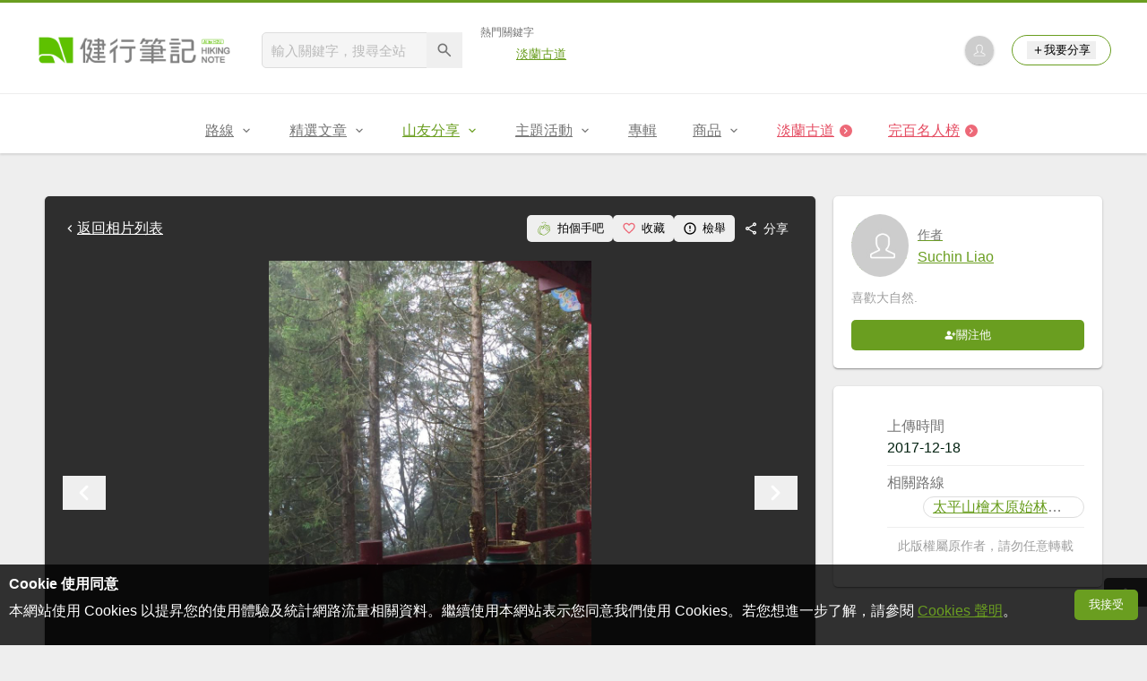

--- FILE ---
content_type: text/html; charset=utf-8
request_url: https://www.google.com/recaptcha/api2/aframe
body_size: 265
content:
<!DOCTYPE HTML><html><head><meta http-equiv="content-type" content="text/html; charset=UTF-8"></head><body><script nonce="Z3hnkbe22Ip5MUijbeqA2A">/** Anti-fraud and anti-abuse applications only. See google.com/recaptcha */ try{var clients={'sodar':'https://pagead2.googlesyndication.com/pagead/sodar?'};window.addEventListener("message",function(a){try{if(a.source===window.parent){var b=JSON.parse(a.data);var c=clients[b['id']];if(c){var d=document.createElement('img');d.src=c+b['params']+'&rc='+(localStorage.getItem("rc::a")?sessionStorage.getItem("rc::b"):"");window.document.body.appendChild(d);sessionStorage.setItem("rc::e",parseInt(sessionStorage.getItem("rc::e")||0)+1);localStorage.setItem("rc::h",'1768618669283');}}}catch(b){}});window.parent.postMessage("_grecaptcha_ready", "*");}catch(b){}</script></body></html>

--- FILE ---
content_type: text/html; charset=UTF-8
request_url: https://auto-load-balancer.likr.tw/api/get_client_ip.php
body_size: -136
content:
"52.15.227.40"

--- FILE ---
content_type: application/javascript; charset=utf-8
request_url: https://fundingchoicesmessages.google.com/f/AGSKWxXgxvS6ubDXvP4_OevKM9j2Ag3vX0U3H1d1oJOjv8fttMgMXtnc5_xgvkr6J8SXquGLp25r-0QRjc28uPaEvZark18QKIy44IhrQNpa9l_d_kjJXDa6vINpvfeQ7LYYzY8elSKJ6Gd9PsuwQ7l1OxfooohSu7us2PBdty0N7mg1DkLuQUzlCV4MkLVp/_/ad/402_/adforgame728x90./sadasds.js/ads.pl?/adrefresh.
body_size: -1292
content:
window['bd5f61e8-c7fc-4dc2-b886-5aae6d0e4c16'] = true;